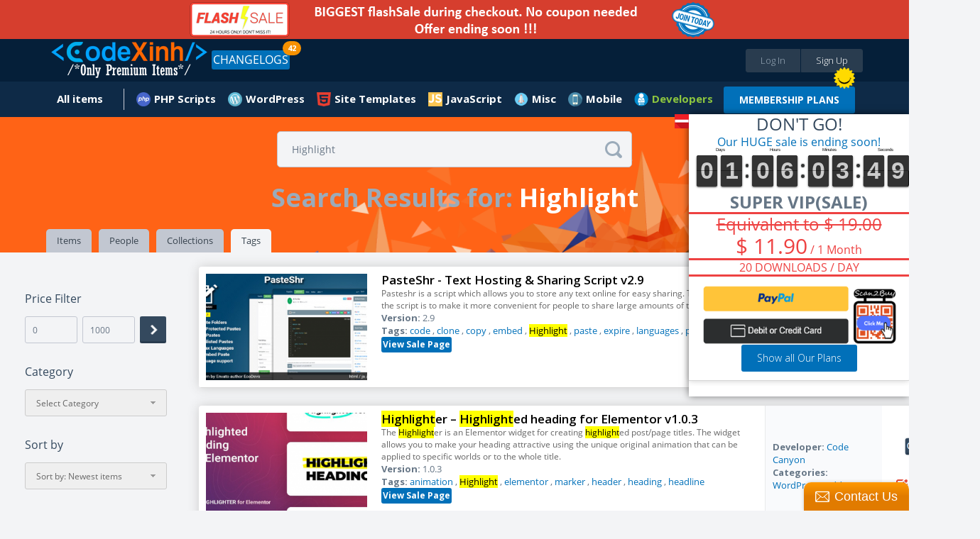

--- FILE ---
content_type: text/html;charset=UTF-8
request_url: https://codexinh.com/search/tag/?query=Highlight
body_size: 16863
content:
<!doctype html>
<html xmlns:fb="https://www.facebook.com/2008/fbml">
	<head>
		<meta charset="utf-8" />
        <meta name="viewport" content="width=device-width, height=device-height, initial-scale=1.0, maximum-scale=1.0, target-densityDpi=device-dpi, user-scalable=no">
		<base href="https://codexinh.com/">
		
				<link rel="icon" href="https://codexinh.com/uploads/data/images/favicon.png" type="image/x-icon" alt="CodeXinh">
				
		<link href="https://fonts.googleapis.com/css?family=Lato:400,400italic,700,700italic,900,900italic" rel="stylesheet" type="text/css" />
		<link href="https://codexinh.com/assets/css/main.css" rel="stylesheet" type="text/css" />
		<link href="https://codexinh.com/assets/js/jquery-mentions/jquery.mentionsInput.css" rel="stylesheet" type="text/css" />
		<link href="https://codexinh.com/assets/CLEditor/jquery.cleditor.css" rel="stylesheet" type="text/css" />

						<script type="text/javascript">
			var current_route = 'tag-search-index';
						var browserDetect = {
				isMobile: false,
				isTablet: false,
				isDesktop: true			};
		</script>
		<script type="text/javascript" src="https://codexinh.com/i18/js?1"></script>
		<script type="text/javascript" src="https://codexinh.com/assets/js/combine.min.js"></script>
        <script src="https://www.paypal.com/sdk/js?client-id=Afdo0QRuBgV4oI0hEvJfzXz732DrLYptHAO7yhUvogdh1_odfWG9nQHh-rz53PWFZU5ELS55eHUsgSV_&vault=true&intent=subscription" data-sdk-integration-source="button-factory"></script>
				
		<link rel="stylesheet" type="text/css" href="/cache/assets/f04c7b7d/css/poweruser.main.css" />
<link rel="stylesheet" type="text/css" href="/cache/assets/cb545924/css/jRating.jquery.css" />
<link rel="stylesheet" type="text/css" href="/cache/assets/cb545924/css/storerating.main.css" />
<link rel="stylesheet" type="text/css" href="/cache/assets/7065b05/css/jquery.nstSlider.css" />
<link rel="stylesheet" type="text/css" href="/cache/assets/7065b05/css/pricefilter.main.css" />
<script type="text/javascript" src="/cache/assets/f04c7b7d/js/main.js"></script>
<script type="text/javascript" src="/cache/assets/cb545924/js/jRating.jquery.min.js"></script>
<script type="text/javascript" src="/cache/assets/7065b05/js/jquery.nstSlider.js"></script>
<script type="text/javascript">
/*<![CDATA[*/
    		(function(i,s,o,g,r,a,m){i['GoogleAnalyticsObject']=r;i[r]=i[r]||function(){
    		(i[r].q=i[r].q||[]).push(arguments)},i[r].l=1*new Date();a=s.createElement(o),
    		m=s.getElementsByTagName(o)[0];a.async=1;a.src=g;m.parentNode.insertBefore(a,m)
    		})(window,document,'script','//www.google-analytics.com/analytics.js','ga');
    		
    		ga('create', 'UA-47490000-10', 'auto');
    		ga('send', 'pageview');
    		
    	
/*]]>*/
</script>
<title>CodeXinh | Download Ultimate PHP GPL Scripts, Code, Plugin, Theme and more.</title>
<meta http-equiv="X-Frame-Options" content="script-src 'self' 'unsafe-eval' 'unsafe-inline'; object-src 'self'; style-src 'self' 'unsafe-inline'; media-src *">
<meta name="description" content="CodeXinh | Download, buy & sell Ultimate collection of top-rated GPL PHP scripts, web applications, app templates, themes, plugins, graphics and more by CodeXinh.">
<meta name="keywords" content="Download GPL php scripts, php, javascript, app templates, app source code, themes, templates, plugins, graphics, wordpress, prestashop, magento, logo templates, android app templates, iOS app templates, unity source code, woocommerce, marketplace, buy, sell">
<meta property="og:image" itemprop="thumbnailUrl" content="https://codexinh.com/uploads/data/images/fb.png" />
<link rel="canonical" href="https://codexinh.com/" />           
<meta name="dc.publisher" content="CodeXinh" />
<meta name="dc.rights.copyright" content="CodeXinh" />
<meta name="dc.creator.name" content="CodeXinh" />
<meta name="dc.creator.email" content="info@codexinh.com" />
<meta name="dc.identifier" content="https://codexinh.com/" />
<meta name="copyright" content="CodeXinh" />
<meta name="author" content="CodeXinh" />
<meta property="og:image:secure_url" content="https://codexinh.com/uploads/data/images/fb.png" />  
<link rel="image_src" href="https://codexinh.com/uploads/data/images/fb.png">
<!--
<link rel="image_src" href="uploads/data/images/logo.png">
 -->

<script type="application/ld+json">
{
    "@context": "http://schema.org",
    "@type": "WebSite",
    "name": "CodeXinh",
    "url": "https://codexinh.com/",
    "potentialAction": {
        "@type": "SearchAction",
        "target": "https://codexinh.com/search/?query={query}",
        "query-input": "required name=query"
    }
}
</script>
		
				
			</head>
	
	<body class="pad-1 body-tag-search" id="body-top">

    	
        <div class="site-wrapper">
		    
<!-- HEADER // START -->
<div class="container responsive-header event-header">
	<!-- PROMO CODES -->
<!--
<div class="container container-padding-lr-3 bg-color-11 responsive-content-lr" style="background-color: #c0392b;">
	<div class="container container-size-1 container-padding-tb-1 color-5">
		<div class="table-grid tcenter">
			<div class="table-grid-cell">
				<span class="semibold" style="color: white;">Today we fixed error "your account have been logged" when download items in download page. So sorry everyone!</span>
			</div>
		</div>
	</div>
</div>
-->
<!--
<div class="container container-padding-lr-3 bg-color-11 responsive-content-lr promo-codes">
	<div class="container container-size-1 container-padding-tb-1 color-5">
		<div class="table-grid tcenter">
			<div class="table-grid-cell">
				<a href="/lastupdated/"><span class="semibold">Use Promo Code <strong>"CM2017"</strong>. Sale off 30% all your order</span></a>
				&nbsp;
				<a class="button button-offer" href="/lastupdated/">Grab The Deal - Ends Soon!</a>
			</div>
		</div>
	</div>
</div>
-->

<div class="container container-padding-lr-3 bg-color-10 responsive-content-lr promo-codes">
	<div class="container container-size-1 color-5">
		<div class="table-grid tcenter">
			<div class="table-grid-cell">
				<a target="_self" href="/subscription/"><span class="semibold"><img alt="Sale Off" src="/uploads/data/images/flash-save-biggest.png" style="width:100%; max-width:800px"></span></a>
			</div>
		</div>
	</div>
</div>

<!--
<div class="container container-padding-lr-3 bg-color-10 responsive-content-lr promo-codes">
	<div class="container container-size-1 color-5">
		<div class="table-grid tcenter">
			<div class="table-grid-cell">
				<a class="event-popup" href="/cart/quicksubscription?popup=true">LIFETIME Membership's openned. It only appears a few times during the year. Ended soon</a>
			</div>
		</div>
	</div>
</div>
-->
<!--
<div class="container container-padding-lr-3 bg-color-10 responsive-content-lr promo-codes">
	<div class="container container-size-1 color-5">
		<div class="table-grid tcenter">
			<div class="table-grid-cell">
				<a href="/subscription-free-trial/">
					Try Before You Buy
					FREE
					For 30 Days, Access to "Site Templates" Category (400+ products)
				</a>
			</div>
		</div>
	</div>
</div>
-->
<!--
<div class="container container-padding-lr-3 bg-color-10 responsive-content-lr promo-codes">
	<div class="container container-size-1 color-5">
		<div class="table-grid tcenter">
			<div class="table-grid-cell">
				<a href="/subscription/">10-Year Birthday Special - Huge Sale on All Premium Access! Lifetime just $199 🎉, 🎂, 🎁</a>
			</div>
		</div>
	</div>
</div>
-->
	<div class="container container-padding-lr-5 bg-color-1 header-inside-1">
	<div class="container container-size-1">
	<header class="clearfix">
		<p class="logo"><a href="https://codexinh.com/"><img src="https://codexinh.com/uploads/data/images/logo.png" alt="CodeXinh"></a></p>

				<!-- BEFORE LOGIN -->
		<ul class="list-28">
			<li><a class="button button-type-1 button-color-10 button-size-7 fill event-popup" href="https://codexinh.com/user/login/0/?popup=true&next=https://codexinh.com/search/tag/?query=Highlight">Log In</a></li>
			<li><a class="button button-type-1 button-color-11 button-size-7 fill event-popup" href="https://codexinh.com/user/register/0/?popup=true">Sign Up</a></li>
		</ul>
				<!-- AFTER LOGIN -->

				<ul class="list-23 fleft">
            <li>
                <a href="https://codexinh.com/lastupdated/" class="button button-type-1 button-color-5">CHANGELOGS</a>
				                <span class="header-notification count_updates">42</span>
                            </li>
        </ul>
        
		<ul class="list-38">
				<li class="color-19">
				</li>
       <!--
        <li>
        	<a href="https://codexinh.com/lastupdated/">ChangeLogs</a>
                        <span class="header-notification count_updates">42</span>
                    </li>-->
		</ul>
	</header>
	</div>
	</div>

	<div class="container container-padding-lr-5 bg-color-1 header-inside-2">
		<div class="container container-size-1">
		
		<!-- AFTER LOGIN -->
		<ul class="list-22 clearfix">
							
					<li >
						<a href="https://codexinh.com/newest/" class="icon-wrapper">
							<span class="icon icon-type-3 "></span>
							<span>All items</span>
						</a>

						
						
							<div class="dropdown arrow-top-left">
								<div class="dropdown-wrapper">
									<div class="list-items-wrapper">
										<ul>

																																																	<li ><a href="https://codexinh.com/lastupdated/">Last updated</a></li>

																																																													<li ><a href="https://codexinh.com/nulleditems/">Nulled items</a></li>

																																																													<li ><a href="https://codexinh.com/newest/">New Products</a></li>

																																																													<li ><a href="https://codexinh.com/sellitems/">Ultimate items</a></li>

																																																													<li ><a href="https://codexinh.com/mostdownloaded/">Most downloaded</a></li>

																																																													<li ><a href="https://codexinh.com/popular/">Popular Products</a></li>

																																																													<li ><a href="https://codexinh.com/freeitems/">Free items</a></li>

																																																													<li ><a href="https://codexinh.com/store/top-sell/">Best Sellers</a></li>

																							
										</ul>
									</div>
								</div>
							</div>

											</li>

											
					            <li>
    <a  href="https://codexinh.com/category/205/PHP-Scripts" class="mn-header-icon" style="background-image:url(/uploads/data/images/marketplace/php.png")>PHP Scripts</a><div class="dropdown arrow-top-left">
    <div class="dropdown-wrapper">
        <div class="list-items-wrapper">
            <ul>
                                                <li><a href="https://codexinh.com/category/206/Add-ons">Add-ons</a></li>
                                                <li><a href="https://codexinh.com/category/207/Calendars">Calendars</a></li>
                                                <li><a href="https://codexinh.com/category/208/Countdowns">Countdowns</a></li>
                                                <li><a href="https://codexinh.com/category/209/Forms">Forms</a></li>
                                                <li><a href="https://codexinh.com/category/210/Help-and-Support-Tools">Help and Support Tools</a></li>
                                                <li><a href="https://codexinh.com/category/211/Images-and-Media">Images and Media</a></li>
                                                <li><a href="https://codexinh.com/category/212/Loaders-and-Uploaders">Loaders and Uploaders</a></li>
                                                <li><a href="https://codexinh.com/category/219/Miscellaneous">Miscellaneous</a></li>
                                                <li><a href="https://codexinh.com/category/213/Polls">Polls</a></li>
                                                <li><a href="https://codexinh.com/category/215/Ratings-and-Charts">Ratings and Charts</a></li>
                                                <li><a href="https://codexinh.com/category/216/Search">Search</a></li>
                                                <li><a href="https://codexinh.com/category/217/Shopping-Carts">Shopping Carts</a></li>
                                                <li><a href="https://codexinh.com/category/218/Social-Networking">Social Networking</a></li>
                                                <li><a href="https://codexinh.com/category/238/Database-Abstractions">Database Abstractions</a></li>
                                                <li><a href="https://codexinh.com/category/214/Project-Management-Tools">Project Management Tools</a></li>
                            </ul>
        </div>
    </div>
</div>
</li>
            <li>
    <a  href="https://codexinh.com/category/17/WordPress" class="mn-header-icon" style="background-image:url(/uploads/data/images/marketplace/wp.png")>WordPress</a><div class="dropdown arrow-top-left">
    <div class="dropdown-wrapper">
        <div class="list-items-wrapper">
            <ul>
                                                <li><a href="https://codexinh.com/category/61/Blog-Magazine">Blog / Magazine</a><div class="dropdown arrow-top-left">
    <div class="dropdown-wrapper">
        <div class="list-items-wrapper">
            <ul>
                                                <li><a href="https://codexinh.com/category/70/Personal">Personal</a></li>
                                                <li><a href="https://codexinh.com/category/71/News-Editorial">News / Editorial</a></li>
                            </ul>
        </div>
    </div>
</div>
</li>
                                                <li><a href="https://codexinh.com/category/62/Creative">Creative</a><div class="dropdown arrow-top-left">
    <div class="dropdown-wrapper">
        <div class="list-items-wrapper">
            <ul>
                                                <li><a href="https://codexinh.com/category/72/Portfolio">Portfolio</a></li>
                                                <li><a href="https://codexinh.com/category/73/Photography">Photography</a></li>
                                                <li><a href="https://codexinh.com/category/74/Art">Art</a></li>
                                                <li><a href="https://codexinh.com/category/75/Experimental">Experimental</a></li>
                            </ul>
        </div>
    </div>
</div>
</li>
                                                <li><a href="https://codexinh.com/category/63/Corporate">Corporate</a><div class="dropdown arrow-top-left">
    <div class="dropdown-wrapper">
        <div class="list-items-wrapper">
            <ul>
                                                <li><a href="https://codexinh.com/category/77/Business">Business</a></li>
                                                <li><a href="https://codexinh.com/category/78/Marketing">Marketing</a></li>
                                                <li><a href="https://codexinh.com/category/79/Government">Government</a></li>
                            </ul>
        </div>
    </div>
</div>
</li>
                                                <li><a href="https://codexinh.com/category/64/Retail">Retail</a><div class="dropdown arrow-top-left">
    <div class="dropdown-wrapper">
        <div class="list-items-wrapper">
            <ul>
                                                <li><a href="https://codexinh.com/category/80/Fashion">Fashion</a></li>
                                                <li><a href="https://codexinh.com/category/81/Health-andamp-Beauty">Health &amp; Beauty</a></li>
                                                <li><a href="https://codexinh.com/category/82/Shopping">Shopping</a></li>
                                                <li><a href="https://codexinh.com/category/83/Travel">Travel</a></li>
                                                <li><a href="https://codexinh.com/category/84/Food">Food</a></li>
                                                <li><a href="https://codexinh.com/category/85/Children">Children</a></li>
                            </ul>
        </div>
    </div>
</div>
</li>
                                                <li><a href="https://codexinh.com/category/65/Technology">Technology</a><div class="dropdown arrow-top-left">
    <div class="dropdown-wrapper">
        <div class="list-items-wrapper">
            <ul>
                                                <li><a href="https://codexinh.com/category/86/Hosting">Hosting</a></li>
                                                <li><a href="https://codexinh.com/category/87/Electronics">Electronics</a></li>
                                                <li><a href="https://codexinh.com/category/88/Software">Software</a></li>
                                                <li><a href="https://codexinh.com/category/89/Computer">Computer</a></li>
                            </ul>
        </div>
    </div>
</div>
</li>
                                                <li><a href="https://codexinh.com/category/66/Nonprofit">Nonprofit</a><div class="dropdown arrow-top-left">
    <div class="dropdown-wrapper">
        <div class="list-items-wrapper">
            <ul>
                                                <li><a href="https://codexinh.com/category/90/Churches">Churches</a></li>
                                                <li><a href="https://codexinh.com/category/91/New-Age">New Age</a></li>
                                                <li><a href="https://codexinh.com/category/92/Charity">Charity</a></li>
                                                <li><a href="https://codexinh.com/category/93/Environmental">Environmental</a></li>
                                                <li><a href="https://codexinh.com/category/94/Political">Political</a></li>
                                                <li><a href="https://codexinh.com/category/95/Activism">Activism</a></li>
                            </ul>
        </div>
    </div>
</div>
</li>
                                                <li><a href="https://codexinh.com/category/67/Entertainment">Entertainment</a><div class="dropdown arrow-top-left">
    <div class="dropdown-wrapper">
        <div class="list-items-wrapper">
            <ul>
                                                <li><a href="https://codexinh.com/category/96/Nightlife">Nightlife</a></li>
                                                <li><a href="https://codexinh.com/category/97/Restaurants-andamp-Cafes">Restaurants &amp; Cafes</a></li>
                                                <li><a href="https://codexinh.com/category/98/Events">Events</a></li>
                                                <li><a href="https://codexinh.com/category/99/Film-andamp-TV">Film &amp; TV</a></li>
                                                <li><a href="https://codexinh.com/category/100/Celebrity-Gossip">Celebrity / Gossip</a></li>
                            </ul>
        </div>
    </div>
</div>
</li>
                                                <li><a href="https://codexinh.com/category/68/Miscellaneous">Miscellaneous</a></li>
                                                <li><a href="https://codexinh.com/category/226/Add-on">Add-on</a></li>
                                                <li><a href="https://codexinh.com/category/237/Advertising">Advertising</a></li>
                                                <li><a href="https://codexinh.com/category/235/Calendars">Calendars</a></li>
                                                <li><a href="https://codexinh.com/category/225/eCommerce">eCommerce</a><div class="dropdown arrow-top-left">
    <div class="dropdown-wrapper">
        <div class="list-items-wrapper">
            <ul>
                                                <li><a href="https://codexinh.com/category/246/WooCommerce">WooCommerce</a></li>
                            </ul>
        </div>
    </div>
</div>
</li>
                                                <li><a href="https://codexinh.com/category/247/Education">Education</a></li>
                                                <li><a href="https://codexinh.com/category/240/Forms">Forms</a></li>
                                                <li><a href="https://codexinh.com/category/236/Galleries">Galleries</a></li>
                                                <li><a href="https://codexinh.com/category/239/Interface-Elements">Interface Elements</a></li>
                                                <li><a href="https://codexinh.com/category/245/Media">Media</a></li>
                                                <li><a href="https://codexinh.com/category/69/Mobile">Mobile</a></li>
                                                <li><a href="https://codexinh.com/category/232/Newsletters">Newsletters</a></li>
                                                <li><a href="https://codexinh.com/category/229/Plugin">Plugin</a></li>
                                                <li><a href="https://codexinh.com/category/241/SEO">SEO</a></li>
                                                <li><a href="https://codexinh.com/category/230/Social-Networking">Social Networking</a></li>
                                                <li><a href="https://codexinh.com/category/234/Utilities">Utilities</a></li>
                                                <li><a href="https://codexinh.com/category/231/Wp-Job-manager">Wp Job manager</a></li>
                            </ul>
        </div>
    </div>
</div>
</li>
            <li>
    <a  href="https://codexinh.com/category/12/Site-Templates" class="mn-header-icon" style="background-image:url(/uploads/data/images/marketplace/html5.png")>Site Templates</a><div class="dropdown arrow-top-left">
    <div class="dropdown-wrapper">
        <div class="list-items-wrapper">
            <ul>
                                                <li><a href="https://codexinh.com/category/14/Creative">Creative</a><div class="dropdown arrow-top-left">
    <div class="dropdown-wrapper">
        <div class="list-items-wrapper">
            <ul>
                                                <li><a href="https://codexinh.com/category/15/Portfolio">Portfolio</a></li>
                                                <li><a href="https://codexinh.com/category/16/Photography">Photography</a></li>
                                                <li><a href="https://codexinh.com/category/18/Art">Art</a></li>
                                                <li><a href="https://codexinh.com/category/19/Experimental">Experimental</a></li>
                            </ul>
        </div>
    </div>
</div>
</li>
                                                <li><a href="https://codexinh.com/category/20/Corporate">Corporate</a><div class="dropdown arrow-top-left">
    <div class="dropdown-wrapper">
        <div class="list-items-wrapper">
            <ul>
                                                <li><a href="https://codexinh.com/category/21/Business">Business</a></li>
                                                <li><a href="https://codexinh.com/category/22/Marketing">Marketing</a></li>
                                                <li><a href="https://codexinh.com/category/23/Government">Government</a></li>
                            </ul>
        </div>
    </div>
</div>
</li>
                                                <li><a href="https://codexinh.com/category/24/Retail">Retail</a><div class="dropdown arrow-top-left">
    <div class="dropdown-wrapper">
        <div class="list-items-wrapper">
            <ul>
                                                <li><a href="https://codexinh.com/category/25/Fashion">Fashion</a></li>
                                                <li><a href="https://codexinh.com/category/26/Health-andamp-Beauty">Health &amp; Beauty</a></li>
                                                <li><a href="https://codexinh.com/category/27/Shopping">Shopping</a></li>
                                                <li><a href="https://codexinh.com/category/28/Travel">Travel</a></li>
                                                <li><a href="https://codexinh.com/category/29/Food">Food</a></li>
                                                <li><a href="https://codexinh.com/category/30/Children">Children</a></li>
                            </ul>
        </div>
    </div>
</div>
</li>
                                                <li><a href="https://codexinh.com/category/31/Technology">Technology</a><div class="dropdown arrow-top-left">
    <div class="dropdown-wrapper">
        <div class="list-items-wrapper">
            <ul>
                                                <li><a href="https://codexinh.com/category/32/Hosting">Hosting</a></li>
                                                <li><a href="https://codexinh.com/category/33/Electronics">Electronics</a></li>
                                                <li><a href="https://codexinh.com/category/34/Software">Software</a></li>
                                                <li><a href="https://codexinh.com/category/35/Computer">Computer</a></li>
                            </ul>
        </div>
    </div>
</div>
</li>
                                                <li><a href="https://codexinh.com/category/36/Nonprofit">Nonprofit</a><div class="dropdown arrow-top-left">
    <div class="dropdown-wrapper">
        <div class="list-items-wrapper">
            <ul>
                                                <li><a href="https://codexinh.com/category/37/Churches">Churches</a></li>
                                                <li><a href="https://codexinh.com/category/38/New-Age">New Age</a></li>
                                                <li><a href="https://codexinh.com/category/39/Charity">Charity</a></li>
                                                <li><a href="https://codexinh.com/category/40/Environmental">Environmental</a></li>
                                                <li><a href="https://codexinh.com/category/41/Political">Political</a></li>
                                                <li><a href="https://codexinh.com/category/42/Activism">Activism</a></li>
                            </ul>
        </div>
    </div>
</div>
</li>
                                                <li><a href="https://codexinh.com/category/43/Entertainment">Entertainment</a><div class="dropdown arrow-top-left">
    <div class="dropdown-wrapper">
        <div class="list-items-wrapper">
            <ul>
                                                <li><a href="https://codexinh.com/category/44/Nightlife">Nightlife</a></li>
                                                <li><a href="https://codexinh.com/category/45/Restaurants-andamp-Cafes">Restaurants &amp; Cafes</a></li>
                                                <li><a href="https://codexinh.com/category/46/Events">Events</a></li>
                                                <li><a href="https://codexinh.com/category/47/Film-andamp-TV">Film &amp; TV</a></li>
                            </ul>
        </div>
    </div>
</div>
</li>
                                                <li><a href="https://codexinh.com/category/48/Personal">Personal</a><div class="dropdown arrow-top-left">
    <div class="dropdown-wrapper">
        <div class="list-items-wrapper">
            <ul>
                                                <li><a href="https://codexinh.com/category/49/Virtual-Business-Card">Virtual Business Card</a></li>
                                                <li><a href="https://codexinh.com/category/51/Social-Media-Home">Social Media Home</a></li>
                                                <li><a href="https://codexinh.com/category/52/Photo-Gallery">Photo Gallery</a></li>
                            </ul>
        </div>
    </div>
</div>
</li>
                                                <li><a href="https://codexinh.com/category/53/Speciality-Pages">Speciality Pages</a><div class="dropdown arrow-top-left">
    <div class="dropdown-wrapper">
        <div class="list-items-wrapper">
            <ul>
                                                <li><a href="https://codexinh.com/category/54/404-Pages">404 Pages</a></li>
                                                <li><a href="https://codexinh.com/category/55/Under-Construction">Under Construction</a></li>
                                                <li><a href="https://codexinh.com/category/56/Miscellaneous">Miscellaneous</a></li>
                                                <li><a href="https://codexinh.com/category/57/Resume-CV">Resume / CV</a></li>
                            </ul>
        </div>
    </div>
</div>
</li>
                                                <li><a href="https://codexinh.com/category/58/Admin-Skins">Admin Skins</a></li>
                                                <li><a href="https://codexinh.com/category/59/Miscellaneous">Miscellaneous</a></li>
                                                <li><a href="https://codexinh.com/category/60/Mobile">Mobile</a></li>
                            </ul>
        </div>
    </div>
</div>
</li>
            <li>
    <a  href="https://codexinh.com/category/227/JavaScript" class="mn-header-icon" style="background-image:url(/uploads/data/images/marketplace/js.png")>JavaScript</a><div class="dropdown arrow-top-left">
    <div class="dropdown-wrapper">
        <div class="list-items-wrapper">
            <ul>
                                                <li><a href="https://codexinh.com/category/228/Navigation">Navigation</a></li>
                            </ul>
        </div>
    </div>
</div>
</li>
            <li>
    <a  href="https://codexinh.com/category/193/Misc" class="mn-header-icon" style="background-image:url(/uploads/data/images/marketplace/misc.png")>Misc</a><div class="dropdown arrow-top-left">
    <div class="dropdown-wrapper">
        <div class="list-items-wrapper">
            <ul>
                                                <li><a href="https://codexinh.com/category/194/Shopify">Shopify</a></li>
                                                <li><a href="https://codexinh.com/category/195/Drupal">Drupal</a></li>
                                                <li><a href="https://codexinh.com/category/196/Blogger">Blogger</a></li>
                                                <li><a href="https://codexinh.com/category/197/Movable-Type">Movable Type</a></li>
                                                <li><a href="https://codexinh.com/category/198/ExpressionEngine">ExpressionEngine</a></li>
                                                <li><a href="https://codexinh.com/category/199/PhpBB">PhpBB</a></li>
                                                <li><a href="https://codexinh.com/category/200/Tumblr">Tumblr</a></li>
                                                <li><a href="https://codexinh.com/category/201/X-Cart">X-Cart</a></li>
                                                <li><a href="https://codexinh.com/category/202/Cube-Cart">Cube Cart</a></li>
                                                <li><a href="https://codexinh.com/category/203/osCommerce">osCommerce</a></li>
                                                <li><a href="https://codexinh.com/category/242/eCommerce">eCommerce</a><div class="dropdown arrow-top-left">
    <div class="dropdown-wrapper">
        <div class="list-items-wrapper">
            <ul>
                                                <li><a href="https://codexinh.com/category/243/PrestaShop">PrestaShop</a></li>
                            </ul>
        </div>
    </div>
</div>
</li>
                                                <li><a href="https://codexinh.com/category/204/Other">Other</a></li>
                                                <li><a href="https://codexinh.com/category/233/Woocommerce">Woocommerce</a></li>
                            </ul>
        </div>
    </div>
</div>
</li>
            <li>
    <a  href="https://codexinh.com/category/220/Mobile" class="mn-header-icon" style="background-image:url(/uploads/data/images/marketplace/mobile.png")>Mobile</a><div class="dropdown arrow-top-left">
    <div class="dropdown-wrapper">
        <div class="list-items-wrapper">
            <ul>
                                                <li><a href="https://codexinh.com/category/221/Android">Android</a></li>
                                                <li><a href="https://codexinh.com/category/222/iOS">iOS</a></li>
                                                <li><a href="https://codexinh.com/category/224/Native-Web">Native Web</a></li>
                                                <li><a href="https://codexinh.com/category/223/Windows-Phone">Windows Phone</a></li>
                            </ul>
        </div>
    </div>
</div>
</li>
    
							        <!--Developer Begin-->
        
<li>
    <a href="#" class="mn-header-icon bold" style="color: #8dc63f !important;background-image:url(/uploads/data/images/marketplace/developers.png")="">Developers</a>
    <div class="dropdown arrow-top-left">
        <div class="dropdown-wrapper">
            <div class="list-items-wrapper">
                <ul>
                	                    	<li>
                            <a href="https://codexinh.com/newest/?page=1&&pin_filter[attribute]=75">
                            	 My Theme Shop                            </a>
                        </li>
                                        	<li>
                            <a href="https://codexinh.com/newest/?page=1&&pin_filter[attribute]=100">
                            	Affiliate WP                            </a>
                        </li>
                                        	<li>
                            <a href="https://codexinh.com/newest/?page=1&&pin_filter[attribute]=184">
                            	ARForms                            </a>
                        </li>
                                        	<li>
                            <a href="https://codexinh.com/newest/?page=1&&pin_filter[attribute]=181">
                            	BuddyPress                            </a>
                        </li>
                                        	<li>
                            <a href="https://codexinh.com/newest/?page=1&&pin_filter[attribute]=71">
                            	Code Canyon                            </a>
                        </li>
                                        	<li>
                            <a href="https://codexinh.com/newest/?page=1&&pin_filter[attribute]=194">
                            	Directorist                            </a>
                        </li>
                                        	<li>
                            <a href="https://codexinh.com/newest/?page=1&&pin_filter[attribute]=135">
                            	Easy Digital Downloads                            </a>
                        </li>
                                        	<li>
                            <a href="https://codexinh.com/newest/?page=1&&pin_filter[attribute]=90">
                            	Elegant Themes                            </a>
                        </li>
                                        	<li>
                            <a href="https://codexinh.com/newest/?page=1&&pin_filter[attribute]=97">
                            	Gravity Forms                            </a>
                        </li>
                                        	<li>
                            <a href="https://codexinh.com/newest/?page=1&&pin_filter[attribute]=101">
                            	iThemes                            </a>
                        </li>
                                        	<li>
                            <a href="https://codexinh.com/newest/?page=1&&pin_filter[attribute]=180">
                            	Jetsloth                            </a>
                        </li>
                                        	<li>
                            <a href="https://codexinh.com/newest/?page=1&&pin_filter[attribute]=136">
                            	MainWP                            </a>
                        </li>
                                        	<li>
                            <a href="https://codexinh.com/newest/?page=1&&pin_filter[attribute]=183">
                            	MemberPress                            </a>
                        </li>
                                        	<li>
                            <a href="https://codexinh.com/newest/?page=1&&pin_filter[attribute]=185">
                            	Pie Register                            </a>
                        </li>
                                        	<li>
                            <a href="https://codexinh.com/newest/?page=1&&pin_filter[attribute]=187">
                            	Popup Builder                            </a>
                        </li>
                                        	<li>
                            <a href="https://codexinh.com/newest/?page=1&&pin_filter[attribute]=140">
                            	Restrict Content Pro                            </a>
                        </li>
                                        	<li>
                            <a href="https://codexinh.com/newest/?page=1&&pin_filter[attribute]=134">
                            	The Events Calendar                            </a>
                        </li>
                                        	<li>
                            <a href="https://codexinh.com/newest/?page=1&&pin_filter[attribute]=70">
                            	Theme Forest                            </a>
                        </li>
                                        	<li>
                            <a href="https://codexinh.com/newest/?page=1&&pin_filter[attribute]=188">
                            	Thimpress                            </a>
                        </li>
                                        	<li>
                            <a href="https://codexinh.com/newest/?page=1&&pin_filter[attribute]=72">
                            	Thrive Themes/Plugins                            </a>
                        </li>
                                        	<li>
                            <a href="https://codexinh.com/newest/?page=1&&pin_filter[attribute]=131">
                            	Ultimate Member                            </a>
                        </li>
                                        	<li>
                            <a href="https://codexinh.com/newest/?page=1&&pin_filter[attribute]=182">
                            	WP OnlineSupport                            </a>
                        </li>
                                        	<li>
                            <a href="https://codexinh.com/newest/?page=1&&pin_filter[attribute]=88">
                            	Yith Themes/Plugins                            </a>
                        </li>
                                        	<li>
                            <a href="https://codexinh.com/newest/?page=1&&pin_filter[attribute]=92">
                            	Yoast Seo                            </a>
                        </li>
                                        	<li>
                            <a href="/lastupdated/">
                            	More Developers...
                            </a>
                        </li>
                </ul>
            </div>
        </div>
	</div>
</li>
<span class="hot_news"></span>
<a class="button button-type-1 button-color-5 button-size-3 bold" style="margin-top: 7px;" href="https://codexinh.com/subscription/" style="">MEMBERSHIP PLANS</a>
 
        <!--End developer-->
		</ul>
		</div>
	</div>
</div>
<!-- HEADER // END -->
<!--added by Jason-->

<!--End-->

<div class="container bg-color-13 nn-cover">
	<div class="container container-size-1 no-height">
		<form action="https://codexinh.com/search/tag/?query=" method="get" class="field-icon field-icon-position-2 event-search-form">
	<input name="query" type="text" data-item-height="67" data-visible-items="7" class="field field-color-1 field-size-1 radius-3 event-global-search" placeholder="Enter Keyword or Product Name" value="Highlight">
	<button class="icon icon-type-3 icon-64 event-global-search-loader"></button>
</form>

<script type="text/template" id="event-global-search-template">
	<li data-popup="${popup}" data-ac-data="${url}">
		<p class="avatar"><a href="${url}"><img alt="Icon" src="https://codexinh.com/assets/images/grey.gif" data-original="${thumb}" class="event-load-lazy-load" /></a></p>
		<p class="title-5 color-2"><a href="javascript:void(0)" class="color-2">${title}</a></p>
		<p class="text-3 color-3"><a href="javascript:void(0)" class="color-3">${description}</a></p>
		<p class="text-3 color-4 margin-top-5">
			<a href="javascript:void(0)" class="icon-wrapper color-4">
				<span class="icon icon-type-3 ${icon}"></span>
				<span>Found In: ${label}</span>
			</a>
		</p>
	</li>
</script>

<script type="text/template" id="event-global-search-no-results">
	<li data-ac-data="false" class="li-404">
		<p class="tittle-6 color-2">${title}</p>
		<p class="text-3 color-3">${description}</p>
	</li>
</script>

<script type="text/javascript">
	var search_direct = false;
	var search_original = '';
	var $loader = $(".event-global-search-loader");

	$(".event-global-search").off("onkeydown").on("keydown", function(e) {
		var code = e.which || e.keyCode || e.charCode || 0;

		if (code == 20 /* Caps lock */
		|| code == 16 /* Shift */
		|| code == 9 /* Tab */
		|| code == 27 /* Escape Key */
		|| code == 17 /* Control Key */
		|| code == 91 /* Windows Command Key */
		|| code == 19 /* Pause Break */
		|| code == 18 /* Alt Key */
		|| code == 93 /* Right Click Point Key */
		|| (code >= 35 && code <= 40) /* Home, End, Arrow Keys */
		|| code == 45 /* Insert Key */
		|| (code >= 33 && code <= 34) /*Page Down, Page Up */
		|| (code >= 112 && code <= 123) /* F1 - F12 */
		|| (code >= 144 && code <= 145 )) /* Num Lock, Scroll Lock */
		return true;

		search_direct = 13 === code;
		search_original = $(this).val();

		App.addLoader($loader);

		if(search_direct && 2 <= search_original.length)
		{
			App.removeLoader($loader);
			return window.location = $(this).closest('form').attr('action').split('?')[0] + "?query=" + search_original;
		}
	}).autoComplete({
		ajax: "https://codexinh.com/search/hints",
        postData: {category_id: 0},
		//maxHeight: 138,
		maxHeight: 1000,
		backwardsCompatible: true,
		list: "global-search",
		//useCache: false,
		onRender: function(event, data, elements) {
			data.ul.empty().addClass("list-18 list-18-search");

			function escapeRegExp(str) {
				return str.replace(/[\-\[\]\/\{\}\(\)\*\+\?\.\\\^\$\|]/g, "\\$&");
			}

			App.removeLoader($loader);

			if(!data.list || !data.list.length)
			{
				var template = $('#event-global-search-no-results').html();

				var empty = template.replace(new RegExp(escapeRegExp('${title}'), 'g'), "Nothing Found")
					.replace(new RegExp(escapeRegExp('${description}'), 'g'), "No results were found with this query.");

				data.ul.append($(empty));

				return;
			}

			$(data.list).each(function (i, item) {
				var template = $('#event-global-search-template').html();
				var thumb = null;

				if(!item || !item.id)
					return true;

				if(item.thumb)
					thumb = item.thumb.image;

				var result = template.replace(new RegExp(escapeRegExp('${id}'), 'g'), item.id)
					.replace(new RegExp(escapeRegExp('${title}'), 'g'), item.title)
					.replace(new RegExp(escapeRegExp('${description}'), 'g'), item.description)
					.replace(new RegExp(escapeRegExp('${thumb}'), 'g'), thumb)
					.replace(new RegExp(escapeRegExp('${url}'), 'g'), item.url)
					.replace(new RegExp(escapeRegExp('${popup}'), 'g'), item.popup)
					.replace(new RegExp(escapeRegExp('${icon}'), 'g'), item.icon)
					.replace(new RegExp(escapeRegExp('${label}'), 'g'), item.label);

                $result = $(result).data('result', item).data('ac-data', i);
				data.ul.append($result);

                $.data( $result, 'ac-data', item );
                $.data( $result, 'ac-index', i );

				//added 04/11/2019
				if(i == 0)
				{
					try{
					sear_sample(item);//call from sear simple page
					}
					catch(err){}
				}//end
			});

			data.ul.find('.event-load-lazy-load').LazyLoad();

			
			doHighlight();

            return data.ul.children('li');

			// data.ul.css("height", "200px").jScrollPane({
			// 	mouseWheelSpeed: 15,
			// 	horizontalGutter: 0
			// });
		},
		onSelect: function(value, li, ul, event) {
			App.removeLoader($loader);

			if(search_direct)
			{
				if(2 > search_original.length)
					return;

				return window.location = "https://codexinh.com/search/?query=" + search_original;
			}

			$(this).val("");

			if($(li).attr("data-ac-data"))
			{
                window.location = $(li).attr("data-ac-data");
				return false;
			}

            if(!value)
                return;

			window.location.href = value;
		},
		onHide: function() {
			App.removeLoader($loader);
		},
		onShow: function() {
			App.removeLoader($loader);
		}
	});

$('.event-search-form').submit(function() {
	var value = $('input[name=query]',this).val();

	App.removeLoader($loader);

	if(value.length < 2)
		return false;
});
</script>

<script type="text/javascript">
	//http://johannburkard.de/blog/programming/javascript/highlight-javascript-text-higlighting-jquery-plugin.html
	jQuery.fn.highlight=function(c){function e(b,c){var d=0;if(3==b.nodeType){var a=b.data.toUpperCase().indexOf(c),a=a-(b.data.substr(0,a).toUpperCase().length-b.data.substr(0,a).length);if(0<=a){d=document.createElement("span");d.className="highlight";a=b.splitText(a);a.splitText(c.length);var f=a.cloneNode(!0);d.appendChild(f);a.parentNode.replaceChild(d,a);d=1}}else if(1==b.nodeType&&b.childNodes&&!/(script|style)/i.test(b.tagName))for(a=0;a<b.childNodes.length;++a)a+=e(b.childNodes[a],c);return d} return this.length&&c&&c.length?this.each(function(){e(this,c.toUpperCase())}):this};jQuery.fn.removeHighlight=function(){return this.find("span.highlight").each(function(){this.parentNode.firstChild.nodeName;with(this.parentNode)replaceChild(this.firstChild,this),normalize()}).end()};

	function doHighlight()
	{
		var query  =$('[name="query"]').val(); 
		if(query.length > 0)
			$('.list-18-search').find('li').find('p:eq(1)').highlight(query);
	}
</script>		
<h3 class="title-1 color-5"><span class="color-3">Search Results for:</span> Highlight</h3>

<ul class="tab-links margin-top-30 clearfix">
			<li><a href="https://codexinh.com/search/?query=Highlight">Items</a></li>
				<li><a href="https://codexinh.com/search/user/?query=Highlight">People</a></li>
				<li><a href="https://codexinh.com/search/collection/?query=Highlight">Collections</a></li>
				<li><a href="https://codexinh.com/search/tag/?query=Highlight" class="active">Tags</a></li>
		</ul>

<script type="text/javascript">
	//http://johannburkard.de/blog/programming/javascript/highlight-javascript-text-higlighting-jquery-plugin.html
	jQuery.fn.highlight=function(c){function e(b,c){var d=0;if(3==b.nodeType){var a=b.data.toUpperCase().indexOf(c),a=a-(b.data.substr(0,a).toUpperCase().length-b.data.substr(0,a).length);if(0<=a){d=document.createElement("span");d.className="highlight";a=b.splitText(a);a.splitText(c.length);var f=a.cloneNode(!0);d.appendChild(f);a.parentNode.replaceChild(d,a);d=1}}else if(1==b.nodeType&&b.childNodes&&!/(script|style)/i.test(b.tagName))for(a=0;a<b.childNodes.length;++a)a+=e(b.childNodes[a],c);return d} return this.length&&c&&c.length?this.each(function(){e(this,c.toUpperCase())}):this};jQuery.fn.removeHighlight=function(){return this.find("span.highlight").each(function(){this.parentNode.firstChild.nodeName;with(this.parentNode)replaceChild(this.firstChild,this),normalize()}).end()};

	function doHighlight()
	{
		$('.container-items').highlight('Highlight');	}
	$(function(){
		//$('.container-items').highlight('a','b');
		//$('.container-items').highlight('b');
		
		})
</script>	</div>
</div>

<!-- WRAPPER - FOOTER HEIGHT // START -->
<div class="container container-padding-header container-padding-footer">

<!-- CONTENT // START -->
<div class="container container-padding-tb-6 padding-top-20 container-padding-lr-5 responsive-content">
<script src="/mereactions/js/mereactions.js.pagespeed.jm.iBgKYnnGOw.js" type="text/javascript"></script> 
<link rel="stylesheet" type="text/css" href="/mereactions/css/mereactions.css.pagespeed.ce.b2dXBtZM8p.css">
<!--mereactions library -- end-->  
<style>
    .t2aweb-event-item-grid table tbody tr td:nth-child(1) {
        width: 18%;
    }
</style>


<div class="event-item-grid t2aweb-event-item-grid">
<div class="container container-size-19">
	<!--added by Jason-->

<!--End-->
            <div class="container filters-container">
            <form action="" method="get" class="event-pin-filter-form">
                <ul class="list-4 clearfix">
                    <div class="Adv_Pinfilter Adv">
<!--added by Jason-->

<!--End-->
</div>

<li class="price-filter">
    <h3 class="title-3">Price Filter</h3>
    <div class="price-filter-holder">
        <div class="fleft column column-from">
            <input id="price_from" class="field field-color-1 field-size-1 fill" name="pin_filter[pricefilter.widget.filter][from]" type="text" value="0" placeholder="">
        </div>
        <div class="fleft column column-to">
            <input id="price_to" class="field field-color-1 field-size-1 fill" name="pin_filter[pricefilter.widget.filter][to]" type="text" value="1000" placeholder="">
        </div>
        <div class="fleft column column-search">
            <button type="button" class="icon icon-type-9 icon-64 event-price-search">Search</button>
        </div>
        <div class="clearfix"></div>
    </div>
    <script type="text/javascript">
        $('.event-price-search').off('.event-price-search').on('click.event-price-search', function() {
            $(this).closest('form').submit();
            return false;
        });
    </script>
</li>


<script type="text/javascript">
	$(function(){
    			$('#price_from').attr('placeholder',(new Number(0)).money_format(2,'.',',','$ ', ''));
				$('#price_to').attr('placeholder',(new Number(1000)).money_format(2,'.',',','$ ', ''));
		
		})
</script> 



<li>
	<h3 class="title-3">Category</h3>
    <select class="select-color-1 select-size-1 event-filtercategory-filter" name="pin_filter[filterbycategory.widget.filter]">
        <option value="">Select Category</option>
                    <option  value="17">WordPress</option>
                    <option  value="205">PHP Scripts</option>
            </select>
    	<script type="text/javascript">
        $('.event-filtercategory-filter').selectbox();
    </script>
</li>
<li>
	<h3 class="title-3">Sort by</h3>
    <select class="select-color-1 select-size-1 event-sortorder-filter" name="pin_filter[sortfilter.widget.filter]">
        <option value="">Sort by: Newest items</option>
                    <option  value="id-a">Sort by: Oldest items</option>
                    <option  value="bestsellers-d">Sort by: Best sellers</option>
                    <option  value="price-a">Sort by: Cheapest items</option>
                    <option  value="price-d">Sort by: Expensive items</option>
                    <option  value="title-a">Sort by: Title (a-z)</option>
                    <option  value="title-d">Sort by: Title (z-a)</option>
            </select>
	

	<script type="text/javascript">
        $('.event-sortorder-filter').selectbox();
		
		
		try{
			//SetPriceFilterClick();
			//SetupPriceFilter();
			InitColorFilterEvent();
			InitColorFilterData();
			
		}
		catch(err){
			//alert('cannot load price filter function');
		}
    </script>
	

</li><li class="event-attribute-filter attribute-filter">
	<h3 class="title-3 margin-top-20">Developed By</h3>
	<ul>
		<li>
		<a href="#" data-id="71" ><span class="fright color-15">3</span> Code Canyon</a>
	</li>
		<li>
		<a href="#" data-id="96" ><span class="fright color-15">1</span> SearchWP</a>
	</li>
		</ul>
    <input class="event-attribute-input-filter" name="pin_filter[attribute]" type="hidden" value="">
    <script type="text/javascript">
        function inArray(val, array) {
            for( i in array) {
                if(parseInt(val) == parseInt(array[i])) {
                    return i;
                }
            }
            return -1;
        }
        $('.event-attribute-filter a').off('.event-attribute-filter').on('click.event-attribute-filter',function() {
            var id = parseInt($(this).data('id')),
                valString = $('.event-attribute-input-filter').val(),
                val = valString ? valString.split(':') : [];
            var checking = inArray(id, val);
            if(val && checking > -1) {
                delete(val[checking]);
                val.splice( checking, 1 );
            } else {
                val.push(id);
            }
            $('.event-attribute-input-filter').val(val.join(':'))
                .closest('form').submit();
            return false;
        });
    </script>
</li>
<li class="tag-filter">
    <h3 class="title-3 borderche">Most used tags</h3>
    <div class="tag-filter-holder">
        <p class="tags text-1 color-2 margin-top-15 event-tag-filter">
                            <a class="button button-type-1 button-color-13 button-size-1 " href="#" data-id="1875">Highlight (4)</a>
                            <a class="button button-type-1 button-color-13 button-size-1 " href="#" data-id="643">animation (2)</a>
                            <a class="button button-type-1 button-color-13 button-size-1 " href="#" data-id="5751">animate (1)</a>
                            <a class="button button-type-1 button-color-13 button-size-1 " href="#" data-id="1686">animations (1)</a>
                            <a class="button button-type-1 button-color-13 button-size-1 " href="#" data-id="699">clone (1)</a>
                            <a class="button button-type-1 button-color-13 button-size-1 " href="#" data-id="249">code (1)</a>
                            <a class="button button-type-1 button-color-13 button-size-1 " href="#" data-id="1474">copy (1)</a>
                            <a class="button button-type-1 button-color-13 button-size-1 " href="#" data-id="1887">effect (1)</a>
                            <a class="button button-type-1 button-color-13 button-size-1 " href="#" data-id="512">effects (1)</a>
                            <a class="button button-type-1 button-color-13 button-size-1 " href="#" data-id="4063">elementor (1)</a>
                    </p>
    </div>
    <input class="event-tag-input-filter" name="pin_filter[tag.widget.filter]" type="hidden" value="">
    <script type="text/javascript">
        function inArray(val, array) {
            for( i in array) {
                if(parseInt(val) == parseInt(array[i])) {
                    return i;
                }
            }
            return -1;
        }
        $('.event-tag-filter a').off('.event-tag-filter').on('click.event-tag-filter',function() {
            var id = parseInt($(this).data('id')),
                valString = $('.event-tag-input-filter').val(),
                val = valString ? valString.split(':') : [];
            var checking = inArray(id, val);
            if(val && checking > -1) {
                delete(val[checking]);
                val.splice( checking, 1 );
            } else {
                val.push(id);
            }
            $('.event-tag-input-filter').val(val.join(':'))
                .closest('form').submit();
            return false;
        });
    </script>
</li>                </ul>
            </form>
        </div>
        <div class="container container-items container-boxes">
                                        <table border="0" cellpadding="0" cellspacing="0" width="920">
                <tbody>
											                                            <tr class="" title="">
                        <td>
                            <div class="box event-box event-item event-item-5367"  data-pindat="{&quot;id&quot;:5367,&quot;views&quot;:&quot;75&quot;,&quot;downloads&quot;:11,&quot;comments&quot;:0,&quot;likes&quot;:0,&quot;description&quot;:&quot;Pasteshr is a script which allows you to store any text online for easy sharing. The idea behind the script is to make it more convenient for people to share large amounts of text online.&quot;,&quot;date&quot;:&quot;2021-02-21&quot;,&quot;images&quot;:{&quot;small&quot;:{&quot;image&quot;:&quot;https:\/\/image.codexinh.com\/codexinh\/pins\/2020\/10\/small\/2813d35850fb40df2e52df69fe0915dc.png&quot;,&quot;width&quot;:100,&quot;height&quot;:100},&quot;medium&quot;:{&quot;image&quot;:&quot;https:\/\/image.codexinh.com\/codexinh\/pins\/2020\/10\/medium\/2813d35850fb40df2e52df69fe0915dc.png&quot;,&quot;width&quot;:200,&quot;height&quot;:200}},&quot;covers&quot;:{&quot;small&quot;:{&quot;image&quot;:&quot;https:\/\/image.codexinh.com\/codexinh\/pins\/2020\/10\/small\/4500185e4b215fbb75f79a98821b6d7f.png&quot;,&quot;width&quot;:480,&quot;height&quot;:222},&quot;medium&quot;:{&quot;image&quot;:&quot;https:\/\/image.codexinh.com\/codexinh\/pins\/2020\/10\/medium\/4500185e4b215fbb75f79a98821b6d7f.png&quot;,&quot;width&quot;:750,&quot;height&quot;:358}},&quot;title&quot;:&quot;PasteShr - Text Hosting &amp;amp; Sharing Script v2.9&quot;,&quot;price&quot;:&quot;$ 8.90&quot;,&quot;url&quot;:&quot;https:\/\/codexinh.com\/product\/5367\/PasteShr-Text-Hosting-andamp-Sharing-Script-v2-9&quot;,&quot;user&quot;:{&quot;id&quot;:2,&quot;url&quot;:&quot;https:\/\/codexinh.com\/user\/sundragon&quot;,&quot;avatars&quot;:{&quot;small&quot;:{&quot;image&quot;:&quot;https:\/\/codexinh.com\/uploads\/users\/2016\/07\/small\/083c0f300fd8f963b662b30c3ded1363.png&quot;,&quot;width&quot;:60,&quot;height&quot;:60},&quot;medium&quot;:{&quot;image&quot;:&quot;https:\/\/codexinh.com\/uploads\/users\/2016\/07\/medium\/083c0f300fd8f963b662b30c3ded1363.png&quot;,&quot;width&quot;:90,&quot;height&quot;:90},&quot;big&quot;:{&quot;image&quot;:&quot;https:\/\/codexinh.com\/uploads\/users\/2016\/07\/big\/083c0f300fd8f963b662b30c3ded1363.png&quot;,&quot;width&quot;:200,&quot;height&quot;:200}},&quot;fullname&quot;:&quot;Jason Kim&quot;},&quot;category&quot;:{&quot;title&quot;:&quot;PHP Scripts : Miscellaneous&quot;,&quot;image&quot;:&quot;\/uploads\/data\/images\/marketplace\/php.png&quot;,&quot;url&quot;:&quot;https:\/\/codexinh.com\/category\/205\/PHP-Scripts&quot;},&quot;i18n&quot;:{&quot;by&quot;:&quot;by&quot;}}" style="margin-bottom:0px !important;">
                            	
								<div data-me-reactions-init='{"enable_count":false,"align":"__LEFT__","identifier":"5367","time_button_showreactions":"100","type":"__RESULTS__","ajax_url":"/mereactions/php/templates/default.php"}'></div>
                                <p class="featured-image">
                                    <a title="PasteShr - Text Hosting &amp; Sharing Script v2.9" href="https://codexinh.com/product/5367/PasteShr-Text-Hosting-andamp-Sharing-Script-v2-9" class="event-popup event-history">									

                                        <img alt="PasteShr - Text Hosting &amp; Sharing Script v2.9"  src="assets/images/grey.gif" data-original="https://image.codexinh.com/codexinh/pins/2020/10/small/4500185e4b215fbb75f79a98821b6d7f.png" class="event-load-lazy-load" style="border: 0px  ; width: 268; height: 128; margin: 0px;" height="150" width="268">

                                                                            </a>
                                </p>
                            </div>
                        </td>
                        <td valign="top">
                          <div>
                          	                            <a href="https://codexinh.com/product/5367/PasteShr-Text-Hosting-andamp-Sharing-Script-v2-9" class='lastupdated_title'  style="font-size: 17px;font-weight: 600;">PasteShr - Text Hosting &amp; Sharing Script v2.9</a>
                            
                            <br />
                            <font>Pasteshr is a script which allows you to store any text online for easy sharing. The idea behind the script is to make it more convenient for people to share large amounts of text online.
                            </font>
                            </br>
                            <p class="text-1 color-2">
                            	<strong><label>Version: </label></strong>2.9                            </p>

                            
    <p class="text-1 color-2">
    	<strong><label>Tags: </label></strong>	
    	    	        <a class='tag_label' target="_blank" href="https://codexinh.com/search/tag/?query=code">code</a>
    	    	,         <a class='tag_label' target="_blank" href="https://codexinh.com/search/tag/?query=clone">clone</a>
    	    	,         <a class='tag_label' target="_blank" href="https://codexinh.com/search/tag/?query=copy">copy</a>
    	    	,         <a class='tag_label' target="_blank" href="https://codexinh.com/search/tag/?query=embed">embed</a>
    	    	,         <a class='tag_label' target="_blank" href="https://codexinh.com/search/tag/?query=Highlight">Highlight</a>
    	    	,         <a class='tag_label' target="_blank" href="https://codexinh.com/search/tag/?query=paste">paste</a>
    	    	,         <a class='tag_label' target="_blank" href="https://codexinh.com/search/tag/?query=expire">expire</a>
    	    	,         <a class='tag_label' target="_blank" href="https://codexinh.com/search/tag/?query=languages">languages</a>
    	    	,         <a class='tag_label' target="_blank" href="https://codexinh.com/search/tag/?query=pastebin">pastebin</a>
    	    </p>
      


                                                        <a target="_blank" class="button button-type-1 button-color-7" href="https://href.li/?https://codecanyon.net/item/pasteshr-text-hosting-sharing-script/23019437?ref=duylinh0287"><strong  style="font-size: 12px;">View Sale Page</strong></a>
                            
                            
                          </div>
                        </td>

                        <td>
                            
                            
    <p class="text-1 color-2">
    	<strong><label>Developer: </label></strong>	
    	    	        <a class="tag_label" target="_blank" href="https://codexinh.com/newest/?page=1&&pin_filter[attribute]=71">Code Canyon</a>
    	    </p>
     
                            
                            
    <p class="text-1 color-2">
    	<strong><label>Categories: </label></strong>
    	    	        <a target="_blank" href="https://codexinh.com/category/205/PHP-Scripts">PHP Scripts</a>
    	    	,         <a target="_blank" href="https://codexinh.com/category/219/Miscellaneous">Miscellaneous</a>
    	    </p>
     
                        </td>

                        <td style="text-align: center;">
							<center>
							                            
							          
                            <!--<a title="Join our club to download." class="event-popup o_download"  href="/user/login/0/?popup=true&next=https://codexinh.com/subscription/"></a> -->
                            <a class="event-popup o_download"  href="/cart/quicksubscription?popup=true"></a>
                                                                
							                            							</br>
                            </br>
                            <a title="Update date" class="active icon-wrapper" data-tab="pin_details"><span class="icon icon-type-3 icon-39"></span><span>Feb 21, 2021</span></a>
                            
                            </center>
                        </td>
                    </tr>
                    						                                            <tr class="" title="">
                        <td>
                            <div class="box event-box event-item event-item-5146"  data-pindat="{&quot;id&quot;:5146,&quot;views&quot;:&quot;171&quot;,&quot;downloads&quot;:11,&quot;comments&quot;:0,&quot;likes&quot;:0,&quot;description&quot;:&quot;The Highlighter is an Elementor widget for creating highlighted post\/page titles. The widget allows you to make your heading attractive using the unique original animation that can be applied to specific worlds or to the whole title.&quot;,&quot;date&quot;:&quot;2020-08-30&quot;,&quot;images&quot;:{&quot;small&quot;:{&quot;image&quot;:&quot;https:\/\/image.codexinh.com\/codexinh\/pins\/2020\/08\/small\/f77be2b8037d1148eb0244d365159216.png&quot;,&quot;width&quot;:100,&quot;height&quot;:100},&quot;medium&quot;:{&quot;image&quot;:&quot;https:\/\/image.codexinh.com\/codexinh\/pins\/2020\/08\/medium\/f77be2b8037d1148eb0244d365159216.png&quot;,&quot;width&quot;:200,&quot;height&quot;:200}},&quot;covers&quot;:{&quot;small&quot;:{&quot;image&quot;:&quot;https:\/\/image.codexinh.com\/codexinh\/pins\/2020\/08\/small\/51f9299739c5f028a256ef89798f9e82.png&quot;,&quot;width&quot;:480,&quot;height&quot;:222},&quot;medium&quot;:{&quot;image&quot;:&quot;https:\/\/image.codexinh.com\/codexinh\/pins\/2020\/08\/medium\/51f9299739c5f028a256ef89798f9e82.png&quot;,&quot;width&quot;:750,&quot;height&quot;:358}},&quot;title&quot;:&quot;Highlighter \u2013 Highlighted heading for Elementor v1.0.3&quot;,&quot;price&quot;:&quot;$ 8.90&quot;,&quot;url&quot;:&quot;https:\/\/codexinh.com\/product\/5146\/Highlighter-%E2%80%93-Highlighted-heading-for-Elementor-v1-0-3&quot;,&quot;user&quot;:{&quot;id&quot;:2,&quot;url&quot;:&quot;https:\/\/codexinh.com\/user\/sundragon&quot;,&quot;avatars&quot;:{&quot;small&quot;:{&quot;image&quot;:&quot;https:\/\/codexinh.com\/uploads\/users\/2016\/07\/small\/083c0f300fd8f963b662b30c3ded1363.png&quot;,&quot;width&quot;:60,&quot;height&quot;:60},&quot;medium&quot;:{&quot;image&quot;:&quot;https:\/\/codexinh.com\/uploads\/users\/2016\/07\/medium\/083c0f300fd8f963b662b30c3ded1363.png&quot;,&quot;width&quot;:90,&quot;height&quot;:90},&quot;big&quot;:{&quot;image&quot;:&quot;https:\/\/codexinh.com\/uploads\/users\/2016\/07\/big\/083c0f300fd8f963b662b30c3ded1363.png&quot;,&quot;width&quot;:200,&quot;height&quot;:200}},&quot;fullname&quot;:&quot;Jason Kim&quot;},&quot;category&quot;:{&quot;title&quot;:&quot;WordPress : Add-on&quot;,&quot;image&quot;:&quot;\/uploads\/data\/images\/marketplace\/wp.png&quot;,&quot;url&quot;:&quot;https:\/\/codexinh.com\/category\/17\/WordPress&quot;},&quot;i18n&quot;:{&quot;by&quot;:&quot;by&quot;}}" style="margin-bottom:0px !important;">
                            	
								<div data-me-reactions-init='{"enable_count":false,"align":"__LEFT__","identifier":"5146","time_button_showreactions":"100","type":"__RESULTS__","ajax_url":"/mereactions/php/templates/default.php"}'></div>
                                <p class="featured-image">
                                    <a title="Highlighter – Highlighted heading for Elementor v1.0.3" href="https://codexinh.com/product/5146/Highlighter-%E2%80%93-Highlighted-heading-for-Elementor-v1-0-3" class="event-popup event-history">									

                                        <img alt="Highlighter – Highlighted heading for Elementor v1.0.3"  src="assets/images/grey.gif" data-original="https://image.codexinh.com/codexinh/pins/2020/08/small/51f9299739c5f028a256ef89798f9e82.png" class="event-load-lazy-load" style="border: 0px  ; width: 268; height: 128; margin: 0px;" height="150" width="268">

                                                                            </a>
                                </p>
                            </div>
                        </td>
                        <td valign="top">
                          <div>
                          	                            <a href="https://codexinh.com/product/5146/Highlighter-%E2%80%93-Highlighted-heading-for-Elementor-v1-0-3" class='lastupdated_title'  style="font-size: 17px;font-weight: 600;">Highlighter – Highlighted heading for Elementor v1.0.3</a>
                            
                            <br />
                            <font>The Highlighter is an Elementor widget for creating highlighted post/page titles. The widget allows you to make your heading attractive using the unique original animation that can be applied to specific worlds or to the whole title.
                            </font>
                            </br>
                            <p class="text-1 color-2">
                            	<strong><label>Version: </label></strong>1.0.3                            </p>

                            
    <p class="text-1 color-2">
    	<strong><label>Tags: </label></strong>	
    	    	        <a class='tag_label' target="_blank" href="https://codexinh.com/search/tag/?query=animation">animation</a>
    	    	,         <a class='tag_label' target="_blank" href="https://codexinh.com/search/tag/?query=Highlight">Highlight</a>
    	    	,         <a class='tag_label' target="_blank" href="https://codexinh.com/search/tag/?query=elementor">elementor</a>
    	    	,         <a class='tag_label' target="_blank" href="https://codexinh.com/search/tag/?query=marker">marker</a>
    	    	,         <a class='tag_label' target="_blank" href="https://codexinh.com/search/tag/?query=header">header</a>
    	    	,         <a class='tag_label' target="_blank" href="https://codexinh.com/search/tag/?query=heading">heading</a>
    	    	,         <a class='tag_label' target="_blank" href="https://codexinh.com/search/tag/?query=headline">headline</a>
    	    </p>
      


                                                        <a target="_blank" class="button button-type-1 button-color-7" href="https://href.li/?https://codecanyon.net/item/highlighter-highlighted-heading-for-elementor/26003777?ref=duylinh0287"><strong  style="font-size: 12px;">View Sale Page</strong></a>
                            
                            
                          </div>
                        </td>

                        <td>
                            
                            
    <p class="text-1 color-2">
    	<strong><label>Developer: </label></strong>	
    	    	        <a class="tag_label" target="_blank" href="https://codexinh.com/newest/?page=1&&pin_filter[attribute]=71">Code Canyon</a>
    	    </p>
     
                            
                            
    <p class="text-1 color-2">
    	<strong><label>Categories: </label></strong>
    	    	        <a target="_blank" href="https://codexinh.com/category/17/WordPress">WordPress</a>
    	    	,         <a target="_blank" href="https://codexinh.com/category/226/Add-on">Add-on</a>
    	    </p>
     
                        </td>

                        <td style="text-align: center;">
							<center>
							                            
							          
                            <!--<a title="Join our club to download." class="event-popup o_download"  href="/user/login/0/?popup=true&next=https://codexinh.com/subscription/"></a> -->
                            <a class="event-popup o_download"  href="/cart/quicksubscription?popup=true"></a>
                                                                
							                            							</br>
                            </br>
                            <a title="Update date" class="active icon-wrapper" data-tab="pin_details"><span class="icon icon-type-3 icon-39"></span><span>Aug 30, 2020</span></a>
                            
                            </center>
                        </td>
                    </tr>
                    						                                            <tr class="" title="">
                        <td>
                            <div class="box event-box event-item event-item-3126"  data-pindat="{&quot;id&quot;:3126,&quot;views&quot;:&quot;136&quot;,&quot;downloads&quot;:18,&quot;comments&quot;:0,&quot;likes&quot;:0,&quot;description&quot;:&quot;Simple Text Rotator is a beautiful and elegant text rotation solution via WordPress shortcodes. Attract your visitors attention by animating the key words of your business in a few seconds and without any programming skills.&quot;,&quot;date&quot;:&quot;2018-05-02&quot;,&quot;images&quot;:{&quot;small&quot;:{&quot;image&quot;:&quot;https:\/\/image.codexinh.com\/codexinh\/pins\/2018\/05\/small\/3e371a8e2b28b5f90215788d70e8d2a2.png&quot;,&quot;width&quot;:100,&quot;height&quot;:100},&quot;medium&quot;:{&quot;image&quot;:&quot;https:\/\/image.codexinh.com\/codexinh\/pins\/2018\/05\/medium\/3e371a8e2b28b5f90215788d70e8d2a2.png&quot;,&quot;width&quot;:200,&quot;height&quot;:200}},&quot;covers&quot;:{&quot;small&quot;:{&quot;image&quot;:&quot;https:\/\/image.codexinh.com\/codexinh\/pins\/2018\/05\/small\/a0b7e8627932f9e3f2c18c28c948cd44.png&quot;,&quot;width&quot;:480,&quot;height&quot;:222},&quot;medium&quot;:{&quot;image&quot;:&quot;https:\/\/image.codexinh.com\/codexinh\/pins\/2018\/05\/medium\/a0b7e8627932f9e3f2c18c28c948cd44.png&quot;,&quot;width&quot;:750,&quot;height&quot;:358}},&quot;title&quot;:&quot;Simple Text Rotator WordPress Plugin v1.2&quot;,&quot;price&quot;:&quot;$ 8.90&quot;,&quot;url&quot;:&quot;https:\/\/codexinh.com\/product\/3126\/Simple-Text-Rotator-WordPress-Plugin-v1-2&quot;,&quot;user&quot;:{&quot;id&quot;:2,&quot;url&quot;:&quot;https:\/\/codexinh.com\/user\/sundragon&quot;,&quot;avatars&quot;:{&quot;small&quot;:{&quot;image&quot;:&quot;https:\/\/codexinh.com\/uploads\/users\/2016\/07\/small\/083c0f300fd8f963b662b30c3ded1363.png&quot;,&quot;width&quot;:60,&quot;height&quot;:60},&quot;medium&quot;:{&quot;image&quot;:&quot;https:\/\/codexinh.com\/uploads\/users\/2016\/07\/medium\/083c0f300fd8f963b662b30c3ded1363.png&quot;,&quot;width&quot;:90,&quot;height&quot;:90},&quot;big&quot;:{&quot;image&quot;:&quot;https:\/\/codexinh.com\/uploads\/users\/2016\/07\/big\/083c0f300fd8f963b662b30c3ded1363.png&quot;,&quot;width&quot;:200,&quot;height&quot;:200}},&quot;fullname&quot;:&quot;Jason Kim&quot;},&quot;category&quot;:{&quot;title&quot;:&quot;WordPress : Utilities&quot;,&quot;image&quot;:&quot;\/uploads\/data\/images\/marketplace\/wp.png&quot;,&quot;url&quot;:&quot;https:\/\/codexinh.com\/category\/17\/WordPress&quot;},&quot;i18n&quot;:{&quot;by&quot;:&quot;by&quot;}}" style="margin-bottom:0px !important;">
                            	
								<div data-me-reactions-init='{"enable_count":false,"align":"__LEFT__","identifier":"3126","time_button_showreactions":"100","type":"__RESULTS__","ajax_url":"/mereactions/php/templates/default.php"}'></div>
                                <p class="featured-image" style="background-color: #66CCCC">
                                    <a title="Simple Text Rotator WordPress Plugin v1.2" href="https://codexinh.com/product/3126/Simple-Text-Rotator-WordPress-Plugin-v1-2" class="event-popup event-history">									

                                        <img alt="Simple Text Rotator WordPress Plugin v1.2"  style="background-color: #66CCCC" src="assets/images/grey.gif" data-original="https://image.codexinh.com/codexinh/pins/2018/05/small/a0b7e8627932f9e3f2c18c28c948cd44.png" class="event-load-lazy-load" style="border: 0px  ; width: 268; height: 128; margin: 0px;" height="150" width="268">

                                                                            </a>
                                </p>
                            </div>
                        </td>
                        <td valign="top">
                          <div>
                          	                            <a href="https://codexinh.com/product/3126/Simple-Text-Rotator-WordPress-Plugin-v1-2" class='lastupdated_title'  style="font-size: 17px;font-weight: 600;">Simple Text Rotator WordPress Plugin v1.2</a>
                            
                            <br />
                            <font>Simple Text Rotator is a beautiful and elegant text rotation solution via WordPress shortcodes. Attract your visitors attention by animating the key words of your business in a few seconds and without any programming skills.
                            </font>
                            </br>
                            <p class="text-1 color-2">
                            	<strong><label>Version: </label></strong>1.2                            </p>

                            
    <p class="text-1 color-2">
    	<strong><label>Tags: </label></strong>	
    	    	        <a class='tag_label' target="_blank" href="https://codexinh.com/search/tag/?query=effects">effects</a>
    	    	,         <a class='tag_label' target="_blank" href="https://codexinh.com/search/tag/?query=flip">flip</a>
    	    	,         <a class='tag_label' target="_blank" href="https://codexinh.com/search/tag/?query=animation">animation</a>
    	    	,         <a class='tag_label' target="_blank" href="https://codexinh.com/search/tag/?query=animations">animations</a>
    	    	,         <a class='tag_label' target="_blank" href="https://codexinh.com/search/tag/?query=Highlight">Highlight</a>
    	    	,         <a class='tag_label' target="_blank" href="https://codexinh.com/search/tag/?query=effect">effect</a>
    	    	,         <a class='tag_label' target="_blank" href="https://codexinh.com/search/tag/?query=fade">fade</a>
    	    	,         <a class='tag_label' target="_blank" href="https://codexinh.com/search/tag/?query=animate">animate</a>
    	    </p>
      


                                                        <a target="_blank" class="button button-type-1 button-color-7" href="https://href.li/?https://codecanyon.net/item/simple-text-rotator-wordpress-plugin/6588203?ref=duylinh0287"><strong  style="font-size: 12px;">View Sale Page</strong></a>
                            
                            
                          </div>
                        </td>

                        <td>
                            
                            
    <p class="text-1 color-2">
    	<strong><label>Developer: </label></strong>	
    	    	        <a class="tag_label" target="_blank" href="https://codexinh.com/newest/?page=1&&pin_filter[attribute]=71">Code Canyon</a>
    	    </p>
     
                            
                            
    <p class="text-1 color-2">
    	<strong><label>Categories: </label></strong>
    	    	        <a target="_blank" href="https://codexinh.com/category/17/WordPress">WordPress</a>
    	    	,         <a target="_blank" href="https://codexinh.com/category/234/Utilities">Utilities</a>
    	    </p>
     
                        </td>

                        <td style="text-align: center;">
							<center>
							                            
							          
                            <!--<a title="Join our club to download." class="event-popup o_download"  href="/user/login/0/?popup=true&next=https://codexinh.com/subscription/"></a> -->
                            <a class="event-popup o_download"  href="/cart/quicksubscription?popup=true"></a>
                                                                
							                            							</br>
                            </br>
                            <a title="Update date" class="active icon-wrapper" data-tab="pin_details"><span class="icon icon-type-3 icon-39"></span><span>May 02, 2018</span></a>
                            
                            </center>
                        </td>
                    </tr>
                    						                                            <tr class="" title="">
                        <td>
                            <div class="box event-box event-item event-item-704"  data-pindat="{&quot;id&quot;:704,&quot;views&quot;:&quot;81&quot;,&quot;downloads&quot;:46,&quot;comments&quot;:0,&quot;likes&quot;:0,&quot;description&quot;:&quot;When active, Term Highlight will automatically scrub the content returned from searches and wrap search terms with a span, allowing you to highlight them in such a way that matches your site design well.&quot;,&quot;date&quot;:&quot;2018-08-09&quot;,&quot;images&quot;:{&quot;small&quot;:{&quot;image&quot;:&quot;https:\/\/image.codexinh.com\/codexinh\/pins\/2017\/02\/small\/bc9fa70bdcf214b77276d73a86f75d0f.png&quot;,&quot;width&quot;:100,&quot;height&quot;:100},&quot;medium&quot;:{&quot;image&quot;:&quot;https:\/\/image.codexinh.com\/codexinh\/pins\/2017\/02\/medium\/bc9fa70bdcf214b77276d73a86f75d0f.png&quot;,&quot;width&quot;:200,&quot;height&quot;:200}},&quot;covers&quot;:{&quot;small&quot;:{&quot;image&quot;:&quot;https:\/\/image.codexinh.com\/codexinh\/pins\/2017\/02\/small\/a63db32bba11c772d027ced5d866909c.png&quot;,&quot;width&quot;:480,&quot;height&quot;:222},&quot;medium&quot;:{&quot;image&quot;:&quot;https:\/\/image.codexinh.com\/codexinh\/pins\/2017\/02\/medium\/a63db32bba11c772d027ced5d866909c.png&quot;,&quot;width&quot;:750,&quot;height&quot;:358}},&quot;title&quot;:&quot;SearchWP - Term Highlight v2.1.14&quot;,&quot;price&quot;:&quot;$ 8.90&quot;,&quot;url&quot;:&quot;https:\/\/codexinh.com\/product\/704\/SearchWP-Term-Highlight-v2-1-14&quot;,&quot;user&quot;:{&quot;id&quot;:2,&quot;url&quot;:&quot;https:\/\/codexinh.com\/user\/sundragon&quot;,&quot;avatars&quot;:{&quot;small&quot;:{&quot;image&quot;:&quot;https:\/\/codexinh.com\/uploads\/users\/2016\/07\/small\/083c0f300fd8f963b662b30c3ded1363.png&quot;,&quot;width&quot;:60,&quot;height&quot;:60},&quot;medium&quot;:{&quot;image&quot;:&quot;https:\/\/codexinh.com\/uploads\/users\/2016\/07\/medium\/083c0f300fd8f963b662b30c3ded1363.png&quot;,&quot;width&quot;:90,&quot;height&quot;:90},&quot;big&quot;:{&quot;image&quot;:&quot;https:\/\/codexinh.com\/uploads\/users\/2016\/07\/big\/083c0f300fd8f963b662b30c3ded1363.png&quot;,&quot;width&quot;:200,&quot;height&quot;:200}},&quot;fullname&quot;:&quot;Jason Kim&quot;},&quot;category&quot;:{&quot;title&quot;:&quot;WordPress : Plugin&quot;,&quot;image&quot;:&quot;\/uploads\/data\/images\/marketplace\/wp.png&quot;,&quot;url&quot;:&quot;https:\/\/codexinh.com\/category\/17\/WordPress&quot;},&quot;i18n&quot;:{&quot;by&quot;:&quot;by&quot;}}" style="margin-bottom:0px !important;">
                            	
								<div data-me-reactions-init='{"enable_count":false,"align":"__LEFT__","identifier":"704","time_button_showreactions":"100","type":"__RESULTS__","ajax_url":"/mereactions/php/templates/default.php"}'></div>
                                <p class="featured-image" style="background-color: #CCCCCC">
                                    <a title="SearchWP - Term Highlight v2.1.14" href="https://codexinh.com/product/704/SearchWP-Term-Highlight-v2-1-14" class="event-popup event-history">									

                                        <img alt="SearchWP - Term Highlight v2.1.14"  style="background-color: #CCCCCC" src="assets/images/grey.gif" data-original="https://image.codexinh.com/codexinh/pins/2017/02/small/a63db32bba11c772d027ced5d866909c.png" class="event-load-lazy-load" style="border: 0px  ; width: 268; height: 128; margin: 0px;" height="150" width="268">

                                                                            </a>
                                </p>
                            </div>
                        </td>
                        <td valign="top">
                          <div>
                          	                            <a href="https://codexinh.com/product/704/SearchWP-Term-Highlight-v2-1-14" class='lastupdated_title'  style="font-size: 17px;font-weight: 600;">SearchWP - Term Highlight v2.1.14</a>
                            
                            <br />
                            <font>When active, Term Highlight will automatically scrub the content returned from searches and wrap search terms with a span, allowing you to highlight them in such a way that matches your site design well.
                            </font>
                            </br>
                            <p class="text-1 color-2">
                            	<strong><label>Version: </label></strong>2.1.14                            </p>

                            
    <p class="text-1 color-2">
    	<strong><label>Tags: </label></strong>	
    	    	        <a class='tag_label' target="_blank" href="https://codexinh.com/search/tag/?query=Highlight">Highlight</a>
    	    	,         <a class='tag_label' target="_blank" href="https://codexinh.com/search/tag/?query=search+wp">search wp</a>
    	    </p>
      


                            
                            
                          </div>
                        </td>

                        <td>
                            
                            
    <p class="text-1 color-2">
    	<strong><label>Developer: </label></strong>	
    	    	        <a class="tag_label" target="_blank" href="https://codexinh.com/newest/?page=1&&pin_filter[attribute]=96">SearchWP</a>
    	    </p>
     
                            
                            
    <p class="text-1 color-2">
    	<strong><label>Categories: </label></strong>
    	    	        <a target="_blank" href="https://codexinh.com/category/17/WordPress">WordPress</a>
    	    	,         <a target="_blank" href="https://codexinh.com/category/229/Plugin">Plugin</a>
    	    </p>
     
                        </td>

                        <td style="text-align: center;">
							<center>
							                            
							          
                            <!--<a title="Join our club to download." class="event-popup o_download"  href="/user/login/0/?popup=true&next=https://codexinh.com/subscription/"></a> -->
                            <a class="event-popup o_download"  href="/cart/quicksubscription?popup=true"></a>
                                                                
							                            							</br>
                            </br>
                            <a title="Update date" class="active icon-wrapper" data-tab="pin_details"><span class="icon icon-type-3 icon-39"></span><span>Aug 09, 2018</span></a>
                            
                            </center>
                        </td>
                    </tr>
                                    </tbody>
            </table>
            </div>
    
    <div class="clearfix"></div>
</div>



</div>
<script type="text/javascript">
	$(function(){
		try{doHighlight();}//call from application\themes\default\pin\widget\searchheader\searchheader.phtml
		catch(err){}
	});
</script></div>
<!-- CONTENT // END -->

</div>
<!-- WRAPPER - FOOTER HEIGHT // END -->

<!-- FOOTER // START -->
<footer>
    	<div class="container bg-color-4 responsive-padding-lr-1">
        <div class="container container-size-1">
            <div class="top-footer clearfix">
                <p class="logo-footer fleft"><a href="https://codexinh.com/"><img src="https://codexinh.com/uploads/data/images/logo.png" alt="CodeXinh"></a></p>
                <div class="fright">
                    <ul class="footer-list">
                        <li><span class="text-15">12,883</span> Total Marketplace Items</li>
                        <li><span class="text-15">37,834</span> Marketplace Members</li>
                    </ul>
                </div>
            </div>
            <div class="table-grid table-grid-cols-2-4-first table-grid-valign-top footer-hidden-part">
                <div class="table-grid-cell">
                    <div class="table-grid table-grid-valign-top table-grid-cols-2">
    <div class="table-grid-cell">
        <ul class="list-1">
                                            <li><a href="https://codexinh.com/page/30/Buyer-Protection">Buyer Protection</a></li>
                                                        <li><a href="https://codexinh.com/page/9/Contact-Us">Contact Us</a></li>
                                                        <li><a href="https://codexinh.com/page/2/Delete-Account">Delete Account</a></li>
                                                        <li><a href="https://codexinh.com/page/32/DMCA-Report">DMCA Report</a></li>
                                </ul>
    </div>
    <div class="table-grid-cell">
        <ul class="list-1">
                                            <li><a href="https://codexinh.com/page/31/Licenses-Policy">Licenses Policy</a></li>
                                                        <li><a href="https://codexinh.com/page/privacy_register/">Privacy Policy</a></li>
                                                        <li><a href="https://codexinh.com/page/subscribe_seller_user/">Subscribe for Seller</a></li>
                                                        <li><a href="https://codexinh.com/page/terms_register/">Terms of Service</a></li>
                                </ul>
    </div>
</div>
                </div>
                <a href="https://t.me/codexinh" class="text-13 color-15 table-grid-cell">
					<center><p class="text-1">JOIN US ON TELEGRAM</p>
					<img width="100" height="100" src="/uploads/data/images/tel.jpg" alt="JOIN US ON TELEGRAM"></center>
					<!--
                    <p class="text-1">Follow Us</p>
                                        <ul class="list-41">
                                                <li>
                            <a href="https://t.me/codexinh" target="_blank">
                                <span class="icon icon-type-20" style="background-image: url('uploads/data/social/facebook.png');"></span>
                            </a>
                        </li>
                                                <li>
                            <a href="https://t.me/codexinh" target="_blank">
                                <span class="icon icon-type-20" style="background-image: url('uploads/data/social/twitter.png');"></span>
                            </a>
                        </li>
                                                <li>
                            <a href="https://t.me/codexinh" target="_blank">
                                <span class="icon icon-type-20" style="background-image: url('uploads/data/social/youtube.png');"></span>
                            </a>
                        </li>
                                                <li>
                            <a href="https://t.me/codexinh" target="_blank">
                                <span class="icon icon-type-20" style="background-image: url('uploads/data/social/plus.png');"></span>
                            </a>
                        </li>
                                            </ul>
                    					-->
                </a>
            </div>
			<div class="copyright clearfix">
				<ul class="clearfix fright">
					<li><a  href="https://codexinh.com/page/2/Delete-Account">Delete Account</a></li>
					<li><a href="/product-updates">Products update</a></li>
				</ul>
									<p class="fleft"><a href="/" target="_blank" class="uppercase-none">©  Since 2016 - Powered by https://codexinh.com/</a></p>
								<ul class="clearfix fleft">
																		<li>
	<a href="https://codexinh.com/multilanguage/" class="icon-wrapper event-popup">
		<span class="icon icon-type-3 icon-bg-center" style="background-image: url(cms/images/flags/gb.png);">Icon</span>
		<span>English (UK)</span>
	</a>
</li>
																								<li>
	<a href="https://codexinh.com/multicurrency/" class="icon-wrapper event-popup">
		<span>U.S. Dollar</span> 
	</a>
</li>																								<li>
								<a href="https://codexinh.com/subscription/">Access Subscriptions</a>
							</li>
																								<li>
								<a href="https://codexinh.com/blog/0//">Blog</a>
							</li>
															</ul>
			</div>
		</div>
	</div>
</footer>
<!-- FOOTER // END -->
<div class="footer-widgets">

	
</div>
<a class="scrolltotop event-scrolltotop" href="#body-top">Scroll to Top</a>
<a id="btn_showwait" class="button button-type-1 button-color-7 button-size-3 fill event-popup" href="/assets/images/loaders/spinning-loader.svg" style="display:none;"></a>                              

<!--added by jason-->

<div id="fb-root"></div>

<script>(function(d, s, id) {

  var js, fjs = d.getElementsByTagName(s)[0];
  if (d.getElementById(id)) return;
  js = d.createElement(s); js.id = id;
  js.src = "//connect.facebook.net/vi_VN/sdk.js#xfbml=1&version=v2.7&appId=289363167854589";
  fjs.parentNode.insertBefore(js, fjs);
}(document, 'script', 'facebook-jssdk'));</script>


<!--onesignal-->
<!--
<script src="https://cdn.onesignal.com/sdks/OneSignalSDK.js" async=""></script>
<script>
  window.OneSignal = window.OneSignal || [];
  OneSignal.push(function() {
    OneSignal.init({
      appId: "40fa138c-b5fc-4eac-85b1-73eccea12fd8",
    });
  });
</script>
 -->
<!--end-->
 
<!--subscribe  end by jason-->
<script type="text/javascript" src="/Lib/codecheap.js"></script>
<!--<script type="text/javascript" src="/Lib/snow/snow2.js"></script>-->

<!-- Global site tag (gtag.js) - Google Analytics -->
<script async src="https://www.googletagmanager.com/gtag/js?id=UA-47490000-10"></script>
<script>
  window.dataLayer = window.dataLayer || [];
  function gtag(){dataLayer.push(arguments);}
  gtag('js', new Date());

  gtag('config', 'UA-47490000-10');
</script>

<!--
<script>
	var is_supscription_popup = '1';
	var supscription_cookie_name = 'subscription_cookie_popup';
	var time_to_show_popup=(60000*5) /*5 minutes*/;
	$(function(){
		if(is_supscription_popup == '1')
		{
			build_popup('supscription_popup',supscription_cookie_name,time_to_show_popup);
		}

	})
	function popup_action(action, ele_id) {
		if (action == 'subscription_popup_hide_and_not_show') {
			hide_popup(action,supscription_cookie_name);
		}
	}
</script>
-->
<!-- begin slide box -->
<div id="slidebox_subscription" class="slide-box hide-slide-box">
	<a id="show-btn" href="javascript:return;"><img alt="show pannel" class="slider_explend" src="/uploads/data/images/plus.png"></img></a>
	<a id="hide-btn" href="javascript:return;" style="display: none;"><img alt="hide pannel" class="slider_hide" src="/uploads/data/images/divi.png"></img></a>
	<div id="slidebox_content" >
		<!--dong ho sale off-->
<div class="container container-radius-1 container-shadow-1 bg-color-1">
    <div class="promotion tcenter">
		        <h3 class="title-1 color-5">DON'T GO!</h3>
        <a class="text-4">Our HUGE sale is ending soon!</a>
		<div class="tcenter">
			<div class="clock_83" style="zoom: 49%;"></div>
		</div>
			
    </div>
    <div class="container container-border-1-sub package-title">
        <h3 class="title-2 color-2 tcenter"><b>SUPER VIP(SALE)</b></h3>
    </div>
    <div class="container container-border-1-sub tcenter">
        <div class="title-2">
            <strike class="color-1-sub">Equivalent to $ 19.00</strike>
        </div>
        <span class="text-6 color-1-sub">$ 11.90</span>
		
				<span class="text-4 color-1-sub"> / 1 Month</span>
		

    </div>
    <div class="container container-border-1-sub package-title">
        <center class="text-4 color-1-sub">
                       20 DOWNLOADS / DAY
        </center>
    </div>
        <div class="container tcenter quickpaypay">                     
        <ul class="list-25">
            <li style="padding: 12px 2px !important;">
                                                    <a class="" style="cursor: pointer;" onclick="showpopup('login-popup');">
                        <img alt="login to buy" width="275px" src="/uploads/data/images/login2buy.png"  />
                    </a>
                                <div class="tcenter"><a href="/subscription/" class="button button-type-1 button-color-5 button-size-3">Show all Our Plans</a></div>
            </li>					
        </ul>
    </div>
    
</div>


<script>
	function makeorder_quick(data, id){
		//$('.quickpaypay:eq(0)').text(JSON.stringify(data));
		
		
		var self = $('#data-id-'+id);
		App.addLoader($('#data-id-'+id));
		showpopup('show-wait');
		App._ajax({
			url: "https://codexinh.com/subscription/order",
			data: { id: id, act: 'subscribe', parent: 0,iscompleted:1,source_name:'quick_' + data.paymentSource,source_trans:data.orderID,source_subs:data.subscriptionID},
			type: 'POST',
			onSuccess: function(json) {
				alert('Your membership made, it will be active soon, thanks you');
				window.location = '/user/dashboard/subscriptions';
				//App.removeLoader(self);
				if(json.location) {
					
					
				} else if(json.error) {
					$('#content .container:first').append('<div class="notification notification-color-1">' + json.error + '<a class="button-close" href="javascript:void(0);">Close</a></div>');
				} else {
					console.log(json);
				}
			}
		});
		return false;
	};
</script>
<iframe id="iMessage" src="" style="width:0px; height:0px;"></iframe>
<!--dong ho sale off-->
<link rel="stylesheet" href="/Lib/countdown/flipclock.css">
<script src="/Lib/countdown/flipclock.js"></script>
<script type="text/javascript">
	var clock;
		$(document).ready(function() {
	
			// Grab the current date
			var currentDate = new Date('2026-01-25 05:56:15');
			// Set some date in the future. In this case, it's always Jan 1
			var futureDate  = new Date('2026-01-26 12:00:09');
			// Calculate the difference in seconds between the future and current date
			var diff = futureDate.getTime() / 1000 - currentDate.getTime() / 1000;
			
			if(diff <=0) return;
			//alert(currentDate+'--------'+futureDate);
			// Instantiate a coutdown FlipClock
			
			clock = $('.clock_83').FlipClock(diff, {
				clockFace: 'DailyCounter',
				countdown: true
			});
		});
</script>
<!--ket thuc dong ho sale off-->	</div>
</div>
<script>
	$(document).ready(function() {
		var location_current = window.location.href;
		if(location_current.indexOf('?autocreate')<=0){// auto create item
			var supscription_cookie_name = 'subscription_cookie_popup';
			init_slidebox(supscription_cookie_name,2000);
		}

	});
</script>

<!--end-->        </div>
		
	<script type="text/javascript">
/*<![CDATA[*/
jQuery(function($) {

// do something



// do something


$('.event-item-grid').bind('append', function(){
    $(this).find('img, .event-load-lazy-load').LazyLoad();
});

var cached_data;
function ajaxDataGet(page) {
    if($('.event-item-grid').size()) {
        $("html, body").animate({ scrollTop: $('.event-item-grid').offset().top-30 }, 200);
    }
    $.xhrPool.abortAll();
    var form_data = $('.event-item-grid .event-pin-filter-form').serialize(),
        filter_link = 'https://codexinh.com/search/tag/?query=Highlight';
    filter_link += (filter_link.indexOf('?') > -1 ? '&page=' : '?page=') + page;
    filter_link += '&' + form_data;

    cached_data = $('.event-item-grid').html();
    App.addLoader($('.event-item-grid .container-items').empty());
    App._ajax({
        'url' : '?widget=pin.widget.pagination&page=' + page,
        type: 'POST',
        data: ('options%5Bfilter%5D%5Bcallback%5D%5Bid%5D%5B0%5D=%5CTag%5CTag%3A%3AgetPinsByTag%28%22Highlight%22%29&options%5Bfilter%5D%5Bcallback%5D%5Bid%5D%5B1%5D=%5CStore%5CPurchasedStoreItem%3A%3AinStock%28FALSE%29&options%5BuseIndex%5D%5B0%5D=PRIMARY&options%5Bmodule%5D=search_pin&options%5Bmodule_controller%5D=pin_search&options%5B_mca%5D%5Bmodule%5D=tag&options%5B_mca%5D%5Bcontroller%5D=search&options%5B_mca%5D%5Baction%5D=index&' + form_data + '&static_link=https://codexinh.com/search/tag/?query=Highlight'),
        'onSuccess': function(json) {
            App.removeLoader('.event-item-grid .container-items');
            $('.event-item-grid').empty().append(json.result);
            History.pushState({link:filter_link}, document.title, filter_link);
            $('<div>').append(json.result).find("script").each(function(i) {
                try { eval($(this).text()); } catch(e) {}
            }).remove();
        },
        onError: function() {
            App.removeLoader('.event-item-grid .container-items');
            $('.event-item-grid').empty().append(cached_data);
            alert('Error loading data');
        }
    });
}

$(document).off('.get-items-data')
        .on('change.get-items-data', '.event-pin-filter-form input:not(:disabled), .event-pin-filter-form select, .event-pin-filter-form textarea', function() {
            ajaxDataGet(1);
        }).on('click.get-items-data', '.event-pagination-links a', function() {
            ajaxDataGet($(this).data('page'));
            return false;
        }).on('submit.get-items-data', '.event-pin-filter-form', function() {
            ajaxDataGet(1);
            return false;
        });


});
/*]]>*/
</script>
<script defer src="https://static.cloudflareinsights.com/beacon.min.js/vcd15cbe7772f49c399c6a5babf22c1241717689176015" integrity="sha512-ZpsOmlRQV6y907TI0dKBHq9Md29nnaEIPlkf84rnaERnq6zvWvPUqr2ft8M1aS28oN72PdrCzSjY4U6VaAw1EQ==" data-cf-beacon='{"version":"2024.11.0","token":"a6fb63275135474a9c6d99175e40e4e2","r":1,"server_timing":{"name":{"cfCacheStatus":true,"cfEdge":true,"cfExtPri":true,"cfL4":true,"cfOrigin":true,"cfSpeedBrain":true},"location_startswith":null}}' crossorigin="anonymous"></script>
</body>
</html>

--- FILE ---
content_type: text/css
request_url: https://codexinh.com/cache/assets/cb545924/css/jRating.jquery.css
body_size: -118
content:
/*********************/
/** jRating CSS **/
/*********************/

/**Div containing the color of the stars */
.jRatingAverage {
    background-color:#f62929;
    position:relative;
    top:0;
    left:0;
    z-index:2;
    height:100%;
}
.jRatingColor {
    background-color:#f4c239; /* bgcolor of the stars*/
    position:relative;
    top:0;
    left:0;
    z-index:2;
    height:100%;
}

/** Div containing the stars **/
.jStar {
    position:relative;
    left:0;
    z-index:3;
}

/** P containing the rate informations **/
p.jRatingInfos {
    position:		absolute;
    z-index:9999;
    background:	transparent url('icons/bg_jRatingInfos.png') no-repeat;
    color:			#FFF;
    display:		none;
    width:			91px;
    height:			29px;	
    font-size:16px;
    text-align:center;
    padding-top:5px;
}
p.jRatingInfos span.maxRate {
    color:#c9c9c9;
    font-size:14px;
}
.user-rating a {
    position: absolute;
    z-index: 99999;
    height: 100% !important;
    width: 100%;
}
.user-rating-comment {
    float: left;
    margin-left: 10px;
    margin-top: 3px;
}